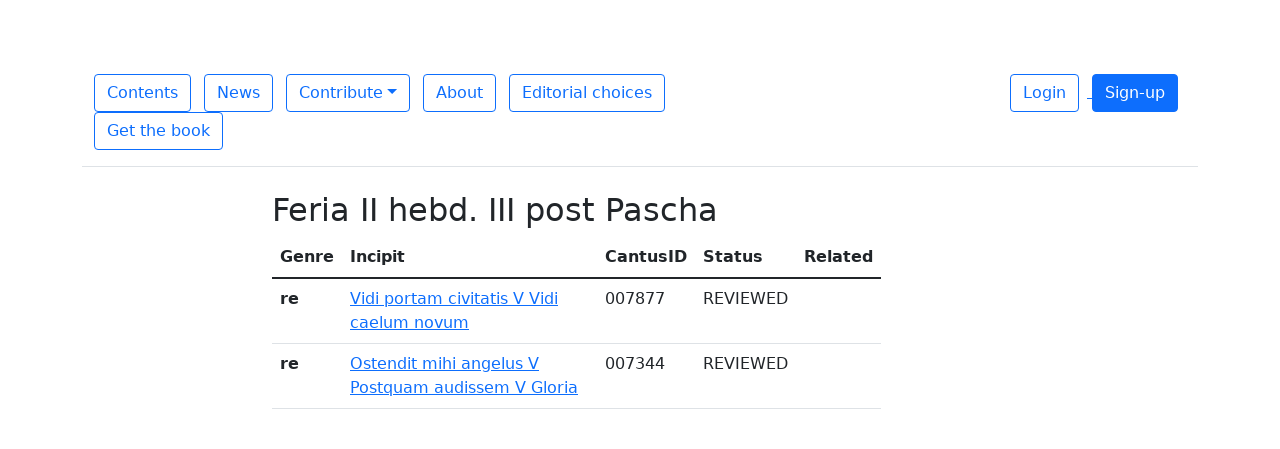

--- FILE ---
content_type: text/html; charset=utf-8
request_url: https://nocturnale.marteo.fr/feast/P3F2/
body_size: 1825
content:


<!DOCTYPE html>
<html class="no-js" lang="en">
    <head>
        <meta charset="utf-8" />
        <title>
		 Feria II hebd. III post Pascha 
        </title>
        <meta name="description" content="" />
        <meta name="viewport" content="width=device-width, initial-scale=1" />

	

        <link rel="apple-touch-icon" sizes="180x180" href="/static/apple-touch-icon.png">
        <link rel="icon" type="image/png" sizes="32x32" href="/static/favicon-32x32.png">
        <link rel="icon" type="image/png" sizes="16x16" href="/static/favicon-16x16.png">
        <link rel="manifest" href="/static/site.webmanifest">
        <link rel="mask-icon" href="/static/safari-pinned-tab.svg" color="#5bbad5">
        <meta name="msapplication-TileColor" content="#da532c">
        <meta name="theme-color" content="#ffffff">

        
        <link rel="stylesheet" type="text/css" href="/static/css/nocturnale.css">
        <link href="https://cdn.jsdelivr.net/npm/bootstrap@5.1.3/dist/css/bootstrap.min.css" rel="stylesheet" integrity="sha384-1BmE4kWBq78iYhFldvKuhfTAU6auU8tT94WrHftjDbrCEXSU1oBoqyl2QvZ6jIW3" crossorigin="anonymous">
        <style>
          .btn-outline-primary { background-color: rgba(255,255,255,0.6) !important ;}
          .btn-outline-primary:hover { background-color: #0d6efd !important ;}
        </style>

        
            
        
    </head>

    <body class="template-homepage">

      <div class="container">
        <header
		class="d-flex flex-wrap align-items-end justify-content-center justify-content-md-between py-3 mb-4 border-bottom"
		style="background-image: url(/static/banner.png); background-repeat: no-repeat;"
	>
        <div class="container">
        <div class="row">
          <div class="col" style="height: 8VH;">
          </div>
        </div>
        <div class="row">
          <div class="col-8 text-start">
            <a href="/contents/"><button type="button" class="btn btn-outline-primary me-2">Contents</button></a>
            <a href="/news/"><button type="button" class="btn btn-outline-primary me-2">News</button></a>
            <div class="btn-group">
            <button id="contribDropdown" type="button" class="btn btn-outline-primary me-2 dropdown-toggle" data-toggle="dropdown" aria-haspopup="true" aria-expanded="false">Contribute</button>
            <div class="dropdown-menu" aria-labelledby="contribDropdown">
              <a class="dropdown-item" href="/contribute/">How to contribute</a>
              <div class="dropdown-divider"></div>
              <a class="dropdown-item" href="/transpose/">Transposition tool</a>
              <a class="dropdown-item" href="/versify/">Responsory verse tool</a>
              <a class="dropdown-item" href="/removenabcheights/">NABC height removal tool</a>
              <a class="dropdown-item" href="/removersigns/">Rhythmic signs removal tool</a>
            </div>
            </div>
            <a href="/"><button type="button" class="btn btn-outline-primary me-2">About</button></a>
            <a href="/choices/"><button type="button" class="btn btn-outline-primary me-2">Editorial choices</button></a>
            <a href="/book/"><button type="button" class="btn btn-outline-primary me-2">Get the book</button></a>
          </div>
    
          <div class="col text-end">
	
            <a href="/login/?next=/feast/P3F2/">
              <button type="button" class="btn btn-outline-primary me-2">Login</button>
            </a>
            <a href="/signup/">
              <button type="button" class="btn btn-primary me-2">Sign-up</button>
            </a>
	
          </div>
        </div>
        </div>
        </header>
      </div>

	<div class="container"><div class="row"><div class="col-md-8 offset-md-2">
        

<div class="row">
<div class="col-sm-10">


<h2>Feria II hebd. III post Pascha</h2>


<table class="table">
  <thead>
    <tr>
      <th scope="col">Genre</th>
      <th scope="col">Incipit</th>
      <th scope="col">CantusID</th>
      <th scope="col">Status</th>
      <th score="col">Related</th>
    </tr>
  </thead>
  <tbody>

    <tr>
      <th scope="row">re</th>
      <td><a href=/chant/P3F2R1/>Vidi portam civitatis V Vidi caelum novum</a></td>
      <td>007877</td>
      <td>REVIEWED</td>
      <td>
        
      </td>
    </tr>

    <tr>
      <th scope="row">re</th>
      <td><a href=/chant/P3F2R2/>Ostendit mihi angelus V Postquam audissem V Gloria</a></td>
      <td>007344</td>
      <td>REVIEWED</td>
      <td>
        
      </td>
    </tr>

  </tbody>
</table>


</div>
</div>


	</div></div></div>

        
        <script src="https://code.jquery.com/jquery-3.2.1.slim.min.js" integrity="sha384-KJ3o2DKtIkvYIK3UENzmM7KCkRr/rE9/Qpg6aAZGJwFDMVNA/GpGFF93hXpG5KkN" crossorigin="anonymous"></script>
        <script src="https://cdn.jsdelivr.net/npm/popper.js@1.12.9/dist/umd/popper.min.js" integrity="sha384-ApNbgh9B+Y1QKtv3Rn7W3mgPxhU9K/ScQsAP7hUibX39j7fakFPskvXusvfa0b4Q" crossorigin="anonymous"></script>
        <script src="https://cdn.jsdelivr.net/npm/bootstrap@4.0.0/dist/js/bootstrap.min.js" integrity="sha384-JZR6Spejh4U02d8jOt6vLEHfe/JQGiRRSQQxSfFWpi1MquVdAyjUar5+76PVCmYl" crossorigin="anonymous"></script>

        <script type="text/javascript" src="/static/js/nocturnale.js"></script>


        
            
        

    </body>
</html>
